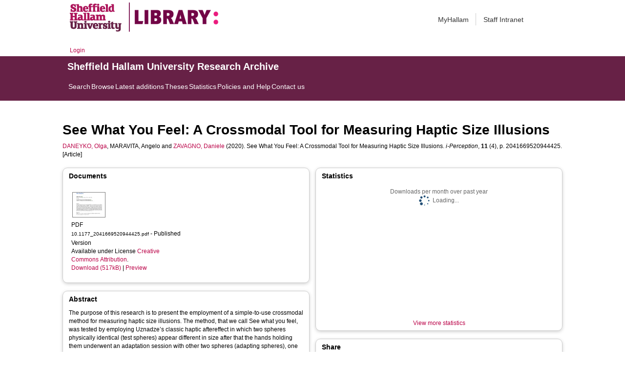

--- FILE ---
content_type: text/html; charset=utf-8
request_url: http://shura.shu.ac.uk/26930/
body_size: 55008
content:
<!DOCTYPE html>
<html xmlns="http://www.w3.org/1999/xhtml">
  <head>
    <meta http-equiv="X-UA-Compatible" content="IE=edge" /> 
    <title> See What You Feel: A Crossmodal Tool for Measuring Haptic Size Illusions  - Sheffield Hallam University Research Archive</title>
    <!-- Sheffield Hallam styles -->
    <style media="screen" type="text/css">@import url(/style/shu.css);</style>
    <link href="/images/favicon.ico" rel="icon" type="image/x-icon" />
    <link href="/images/favicon.ico" rel="shortcut icon" type="image/x-icon" />
    <link href="https://shura.shu.ac.uk/" rel="Top" />
    <link href="https://shura.shu.ac.uk/cgi/search" rel="Search" />
    <style>
      #drs2008 {
        display: none;
      }
    </style>
    <script src="//ajax.googleapis.com/ajax/libs/jquery/1.11.1/jquery.min.js">// <!-- No script --></script>
    <meta name="eprints.eprintid" content="26930" />
<meta name="eprints.rev_number" content="19" />
<meta name="eprints.eprint_status" content="archive" />
<meta name="eprints.userid" content="12280" />
<meta name="eprints.dir" content="disk0/00/02/69/30" />
<meta name="eprints.datestamp" content="2020-08-17 09:36:32" />
<meta name="eprints.lastmod" content="2025-01-08 01:46:28" />
<meta name="eprints.status_changed" content="2020-08-17 09:36:32" />
<meta name="eprints.type" content="article" />
<meta name="eprints.metadata_visibility" content="show" />
<meta name="eprints.sword_depositor" content="12280" />
<meta name="eprints.creators_name" content="Daneyko, Olga" />
<meta name="eprints.creators_name" content="Maravita, Angelo" />
<meta name="eprints.creators_name" content="Zavagno, Daniele" />
<meta name="eprints.creators_id" content="Olga.Daneyko@shu.ac.uk" />
<meta name="eprints.creators_affiliation" content="Sheffield Hallam University" />
<meta name="eprints.creators_orcid" content="0000-0002-7370-6798" />
<meta name="eprints.creators_orcid" content="0000-0002-3624-5603" />
<meta name="eprints.title" content="See What You Feel: A Crossmodal Tool for Measuring Haptic Size Illusions" />
<meta name="eprints.ispublished" content="pub" />
<meta name="eprints.keywords" content="Article, haptics/touch, visuo-haptic interactions, Uznadze haptic aftereffect, crossmodal matching" />
<meta name="eprints.note" content="** Embargo end date: 10-08-2020
** From SAGE Publishing via Jisc Publications Router
** Licence for this article starting on 10-08-2020: https://creativecommons.org/licenses/by/4.0/ **Journal IDs: eissn 2041-6695 **Article IDs: publisher-id: 10.1177_2041669520944425 **History: published_online 10-08-2020; accepted 26-06-2020; submitted 28-12-2019" />
<meta name="eprints.abstract" content="The purpose of this research is to present the employment of a simple-to-use crossmodal method for measuring haptic size illusions. The method, that we call See what you feel, was tested by employing Uznadze’s classic haptic aftereffect in which two spheres physically identical (test spheres) appear different in size after that the hands holding them underwent an adaptation session with other two spheres (adapting spheres), one bigger and the other smaller than the two test spheres. To measure the entity of the illusion, a three-dimensional visual scale was created and participants were asked to find on it the spheres that corresponded in size to the spheres they were holding in their hands out of sight. The method, tested on 160 right-handed participants, is robust and easily understood by participants." />
<meta name="eprints.date" content="2020-08-10" />
<meta name="eprints.date_type" content="published" />
<meta name="eprints.publisher" content="SAGE Publications" />
<meta name="eprints.id_number" content="10.1177/2041669520944425" />
<meta name="eprints.collections" content="research" />
<meta name="eprints.creators_browse_id" content="13053" />
<meta name="eprints.creators_browse_name" content="DANEYKO, Olga &lt;http://orcid.org/0000-0002-7370-6798&gt;, MARAVITA, Angelo and ZAVAGNO, Daniele &lt;http://orcid.org/0000-0002-3624-5603&gt;" />
<meta name="eprints.internal_creators_name" content="Daneyko, Olga" />
<meta name="eprints.internal_creators_name" content="Maravita, Angelo" />
<meta name="eprints.internal_creators_name" content="Zavagno, Daniele" />
<meta name="eprints.internal_creators_id" content="Olga.Daneyko@shu.ac.uk" />
<meta name="eprints.internal_creators_affiliation" content="Sheffield Hallam University" />
<meta name="eprints.open_access_url" content="https://journals.sagepub.com/doi/full/10.1177/2041669520944425" />
<meta name="eprints.full_text_status" content="public" />
<meta name="eprints.publication" content="i-Perception" />
<meta name="eprints.volume" content="11" />
<meta name="eprints.number" content="4" />
<meta name="eprints.pagerange" content="2041669520944425" />
<meta name="eprints.refereed" content="TRUE" />
<meta name="eprints.issn" content="2041-6695" />
<meta name="eprints.funders" content="Università degli Studi di Milano-Bicocca" />
<meta name="eprints.projects" content="ATE - Fondo di Ateneo n.13971" />
<meta name="eprints.coversheets_dirty" content="FALSE" />
<meta name="eprints.dates_date" content="2020-06-26" />
<meta name="eprints.dates_date" content="2020-08-10" />
<meta name="eprints.dates_date" content="2020-08-10" />
<meta name="eprints.dates_date_type" content="accepted" />
<meta name="eprints.dates_date_type" content="published" />
<meta name="eprints.dates_date_type" content="published_online" />
<meta name="eprints.hoa_compliant" content="511" />
<meta name="eprints.hoa_date_acc" content="2020-06-26" />
<meta name="eprints.hoa_date_pub" content="2020-08-10" />
<meta name="eprints.hoa_date_fcd" content="2020-08-17" />
<meta name="eprints.hoa_date_foa" content="2020-08-17" />
<meta name="eprints.hoa_version_fcd" content="VoR" />
<meta name="eprints.hoa_exclude" content="FALSE" />
<meta name="eprints.rioxx2_license_ref_input_license_ref" content="http://creativecommons.org/licenses/by/4.0/" />
<meta name="eprints.rioxx2_license_ref_input_start_date" content="2020-08-10" />
<meta name="eprints.rioxx2_project_input_project" content="ATE - Fondo di Ateneo n.13971" />
<meta name="eprints.rioxx2_project_input_funder_name" content="Università degli Studi di Milano-Bicocca" />
<meta name="eprints.rioxx2_project_input_funder_id" content="http://doi.org/10.13039/501100002954" />
<meta name="eprints.citation" content="  DANEYKO, Olga &lt;http://orcid.org/0000-0002-7370-6798&gt;, MARAVITA, Angelo and ZAVAGNO, Daniele &lt;http://orcid.org/0000-0002-3624-5603&gt;  (2020).  See What You Feel: A Crossmodal Tool for Measuring Haptic Size Illusions.   i-Perception, 11 (4), p. 2041669520944425.     [Article] " />
<meta name="eprints.document_url" content="https://shura.shu.ac.uk/26930/1/10.1177_2041669520944425.pdf" />
<link href="http://purl.org/DC/elements/1.0/" rel="schema.DC" />
<meta name="DC.relation" content="https://shura.shu.ac.uk/26930/" />
<meta name="DC.title" content="See What You Feel: A Crossmodal Tool for Measuring Haptic Size Illusions" />
<meta name="DC.creator" content="Daneyko, Olga" />
<meta name="DC.creator" content="Maravita, Angelo" />
<meta name="DC.creator" content="Zavagno, Daniele" />
<meta name="DC.description" content="The purpose of this research is to present the employment of a simple-to-use crossmodal method for measuring haptic size illusions. The method, that we call See what you feel, was tested by employing Uznadze’s classic haptic aftereffect in which two spheres physically identical (test spheres) appear different in size after that the hands holding them underwent an adaptation session with other two spheres (adapting spheres), one bigger and the other smaller than the two test spheres. To measure the entity of the illusion, a three-dimensional visual scale was created and participants were asked to find on it the spheres that corresponded in size to the spheres they were holding in their hands out of sight. The method, tested on 160 right-handed participants, is robust and easily understood by participants." />
<meta name="DC.publisher" content="SAGE Publications" />
<meta name="DC.date" content="2020-08-10" />
<meta name="DC.type" content="Article" />
<meta name="DC.type" content="PeerReviewed" />
<meta name="DC.format" content="application/pdf" />
<meta name="DC.language" content="en" />
<meta name="DC.rights" content="cc_by" />
<meta name="DC.identifier" content="https://shura.shu.ac.uk/26930/1/10.1177_2041669520944425.pdf" />
<meta name="DC.identifier" content="  DANEYKO, Olga &lt;http://orcid.org/0000-0002-7370-6798&gt;, MARAVITA, Angelo and ZAVAGNO, Daniele &lt;http://orcid.org/0000-0002-3624-5603&gt;  (2020).  See What You Feel: A Crossmodal Tool for Measuring Haptic Size Illusions.   i-Perception, 11 (4), p. 2041669520944425.     [Article] " />
<meta name="DC.relation" content="10.1177/2041669520944425" />
<meta name="DC.identifier" content="10.1177/2041669520944425" />
<!-- Highwire Press meta tags -->
<meta name="citation_title" content="See What You Feel: A Crossmodal Tool for Measuring Haptic Size Illusions" />
<meta name="citation_author" content="Daneyko, Olga" />
<meta name="citation_author" content="Maravita, Angelo" />
<meta name="citation_author" content="Zavagno, Daniele" />
<meta name="citation_publication_date" content="2020/08/10" />
<meta name="citation_online_date" content="2020/08/17" />
<meta name="citation_journal_title" content="i-Perception" />
<meta name="citation_issn" content="2041-6695" />
<meta name="citation_volume" content="11" />
<meta name="citation_issue" content="4" />
<meta name="citation_firstpage" content="2041669520944425" />
<meta name="citation_pdf_url" content="https://shura.shu.ac.uk/26930/1/10.1177_2041669520944425.pdf" />
<meta name="citation_date" content="2020/08/10" />
<meta name="citation_cover_date" content="2020/08/10" />
<meta name="citation_publisher" content="SAGE Publications" />
<meta name="citation_abstract" content="The purpose of this research is to present the employment of a simple-to-use crossmodal method for measuring haptic size illusions. The method, that we call See what you feel, was tested by employing Uznadze’s classic haptic aftereffect in which two spheres physically identical (test spheres) appear different in size after that the hands holding them underwent an adaptation session with other two spheres (adapting spheres), one bigger and the other smaller than the two test spheres. To measure the entity of the illusion, a three-dimensional visual scale was created and participants were asked to find on it the spheres that corresponded in size to the spheres they were holding in their hands out of sight. The method, tested on 160 right-handed participants, is robust and easily understood by participants." />
<meta name="citation_language" content="en" />
<meta name="citation_keywords" content="Article; haptics/touch; visuo-haptic interactions; Uznadze haptic aftereffect; crossmodal matching" />
<!-- PRISM meta tags -->
<link href="https://www.w3.org/submissions/2020/SUBM-prism-20200910/" rel="schema.prism" />
<meta name="prism.dateReceived" content="2020-08-17T09:36:32" />
<meta name="prism.modificationDate" content="2025-01-08T01:46:28" />
<meta name="prism.pageRange" content="2041669520944425" />
<meta name="prism.startingPage" content="2041669520944425" />
<meta name="prism.issn" content="2041-6695" />
<meta name="prism.publicationName" content="i-Perception" />
<meta name="prism.volume" content="11" />
<meta name="prism.number" content="4" />
<meta name="prism.keyword" content="Article" />
<meta name="prism.keyword" content="haptics/touch" />
<meta name="prism.keyword" content="visuo-haptic interactions" />
<meta name="prism.keyword" content="Uznadze haptic aftereffect" />
<meta name="prism.keyword" content="crossmodal matching" />
<link href="https://shura.shu.ac.uk/26930/" rel="canonical" />
<link href="https://shura.shu.ac.uk/cgi/export/eprint/26930/RIOXX2/shu-eprint-26930.xml" type="text/xml; charset=utf-8" rel="alternate" title="RIOXX2 XML" />
<link href="https://shura.shu.ac.uk/cgi/export/eprint/26930/RDFN3/shu-eprint-26930.n3" type="text/n3" rel="alternate" title="RDF+N3" />
<link href="https://shura.shu.ac.uk/cgi/export/eprint/26930/MODS/shu-eprint-26930.xml" type="text/xml; charset=utf-8" rel="alternate" title="MODS" />
<link href="https://shura.shu.ac.uk/cgi/export/eprint/26930/Atom/shu-eprint-26930.xml" type="application/atom+xml;charset=utf-8" rel="alternate" title="Atom" />
<link href="https://shura.shu.ac.uk/cgi/export/eprint/26930/JSON/shu-eprint-26930.js" type="application/json; charset=utf-8" rel="alternate" title="JSON" />
<link href="https://shura.shu.ac.uk/cgi/export/eprint/26930/RDFXML/shu-eprint-26930.rdf" type="application/rdf+xml" rel="alternate" title="RDF+XML" />
<link href="https://shura.shu.ac.uk/cgi/export/eprint/26930/EndNote/shu-eprint-26930.enw" type="text/plain; charset=utf-8" rel="alternate" title="EndNote" />
<link href="https://shura.shu.ac.uk/cgi/export/eprint/26930/XML/shu-eprint-26930.xml" type="application/vnd.eprints.data+xml; charset=utf-8" rel="alternate" title="EP3 XML" />
<link href="https://shura.shu.ac.uk/cgi/export/eprint/26930/RefWorks/shu-eprint-26930.ref" type="text/plain" rel="alternate" title="RefWorks" />
<link href="https://shura.shu.ac.uk/cgi/export/eprint/26930/Simple/shu-eprint-26930.txt" type="text/plain; charset=utf-8" rel="alternate" title="Simple Metadata" />
<link href="https://shura.shu.ac.uk/cgi/export/eprint/26930/BibTeX/shu-eprint-26930.bib" type="text/plain; charset=utf-8" rel="alternate" title="BibTeX" />
<link href="https://shura.shu.ac.uk/cgi/export/eprint/26930/HTML/shu-eprint-26930.html" type="text/html; charset=utf-8" rel="alternate" title="HTML Citation" />
<link href="https://shura.shu.ac.uk/cgi/export/eprint/26930/RDFNT/shu-eprint-26930.nt" type="text/plain" rel="alternate" title="RDF+N-Triples" />
<link href="https://shura.shu.ac.uk/cgi/export/eprint/26930/ContextObject/shu-eprint-26930.xml" type="text/xml; charset=utf-8" rel="alternate" title="OpenURL ContextObject" />
<link href="https://shura.shu.ac.uk/cgi/export/eprint/26930/RIS/shu-eprint-26930.ris" type="text/plain" rel="alternate" title="Reference Manager" />
<link href="https://shura.shu.ac.uk/cgi/export/eprint/26930/DIDL/shu-eprint-26930.xml" type="text/xml; charset=utf-8" rel="alternate" title="MPEG-21 DIDL" />
<link href="https://shura.shu.ac.uk/cgi/export/eprint/26930/Text/shu-eprint-26930.txt" type="text/plain; charset=utf-8" rel="alternate" title="ASCII Citation" />
<link href="https://shura.shu.ac.uk/cgi/export/eprint/26930/Refer/shu-eprint-26930.refer" type="text/plain" rel="alternate" title="Refer" />
<link href="https://shura.shu.ac.uk/cgi/export/eprint/26930/CSV/shu-eprint-26930.csv" type="text/csv; charset=utf-8" rel="alternate" title="Multiline CSV" />
<link href="https://shura.shu.ac.uk/cgi/export/eprint/26930/METS/shu-eprint-26930.xml" type="text/xml; charset=utf-8" rel="alternate" title="METS" />
<link href="https://shura.shu.ac.uk/cgi/export/eprint/26930/COinS/shu-eprint-26930.txt" type="text/plain; charset=utf-8" rel="alternate" title="OpenURL ContextObject in Span" />
<link href="https://shura.shu.ac.uk/cgi/export/eprint/26930/DC/shu-eprint-26930.txt" type="text/plain; charset=utf-8" rel="alternate" title="Dublin Core" />
<link href="https://shura.shu.ac.uk/" rel="Top" />
    <link href="https://shura.shu.ac.uk/sword-app/servicedocument" rel="Sword" />
    <link href="https://shura.shu.ac.uk/id/contents" rel="SwordDeposit" />
    <link type="text/html" href="https://shura.shu.ac.uk/cgi/search" rel="Search" />
    <link type="application/opensearchdescription+xml" title="Sheffield Hallam University Research Archive" href="https://shura.shu.ac.uk/cgi/opensearchdescription" rel="Search" />
    <script type="text/javascript">
// <![CDATA[
var eprints_http_root = "https://shura.shu.ac.uk";
var eprints_http_cgiroot = "https://shura.shu.ac.uk/cgi";
var eprints_oai_archive_id = "shura.shu.ac.uk";
var eprints_logged_in = false;
var eprints_logged_in_userid = 0; 
var eprints_logged_in_username = ""; 
var eprints_logged_in_usertype = ""; 
var eprints_lang_id = "en";
// ]]></script>
    <style type="text/css">.ep_logged_in { display: none }</style>
    <link type="text/css" href="/style/auto-3.4.5.css?1760102156" rel="stylesheet" />
    <script type="text/javascript" src="/javascript/auto-3.4.5.js?1763389928">
//padder
</script>
    <!--[if lte IE 6]>
        <link rel="stylesheet" type="text/css" href="/style/ie6.css" />
   <![endif]-->
    <meta content="EPrints 3.4.5" name="Generator" />
    <meta content="text/html; charset=UTF-8" http-equiv="Content-Type" />
    <meta content="en" http-equiv="Content-Language" />
    
<!-- google charts -->
<script type="text/javascript" src="https://www.google.com/jsapi">// <!-- No script --></script>
<script type="text/javascript">
        google.load("visualization", "1", {packages:["corechart", "geochart"]});
</script>

  </head>
  <body class="s-lg-guide-body">
    
   <!-- <div id="container">-->
	<div class="navbar navbar-default navbar-static-top" role="navigation">

      <div class="container">
        <div class="navbar-header">
          <button type="button" class="navbar-toggle" data-toggle="collapse" data-target=".navbar-collapse">
            <span class="sr-only">Toggle navigation</span>
            <span class="icon-bar"></span>
            <span class="icon-bar"></span>
            <span class="icon-bar"></span>
          </button>
          <span class="navbar-brand"><a href="/"><img src="/images/Library_Online_213x60px-01.png" class="img-responsive" alt="Sheffield Hallam University logo" /></a></span>
          <span class="navbar-brand"><a href="https://libguides.shu.ac.uk/pages/library"><img src="/images/Library_logo_at_60_.png" class="img-responsive" alt="Hallam Library logo" /></a></span>
        </div>
        <div class="navbar-collapse collapse">
          <ul class="nav navbar-nav navbar-right">
          <li><a href="https://www.shu.ac.uk/myhallam"> MyHallam</a></li>
          <li><a href="https://sheffieldhallam.sharepoint.com/sites/staffhome"> Staff Intranet</a></li>        
          </ul>
        </div> 
      </div>
</div>

<div id="toolbar" class="container"><ul id="ep_tm_menu_tools" class="ep_tm_key_tools"><li class="ep_tm_key_tools_item"><a class="ep_tm_key_tools_item_link" href="/cgi/users/home">Login</a></li></ul></div>

 <div class="container"></div>
<div class="banner">
<div id="s-lg-tabs-container" class="container s-lib-side-borders">
     <div id="guide-title" class="title">
       <a href="/"><h3>Sheffield Hallam University Research Archive</h3></a>
     </div>    
     <div id="s-lg-guide-tabs" class="tabs" role="navigation" aria-label="Guide Pages">
        <ul class="nav-tabs">
            <li class="active dropdown clearfix">
                <a title="" class="s-lg-tab-top-link active pull-left" href="https://shura.shu.ac.uk/cgi/search/advanced">
                    <span>Search</span>
                </a>
	    </li>
	    <li class="active dropdown clearfix">
                <a title="" class="s-lg-tab-top-link active pull-left" href="https://shura.shu.ac.uk/browse.html">
                    <span>Browse</span>
                </a>
	    </li>
	    <li class="active dropdown clearfix">
                <a title="" class="s-lg-tab-top-link active pull-left" href="https://shura.shu.ac.uk/cgi/latest_tool">
                    <span>Latest additions</span>
                </a>
            </li>
	    <li class="active dropdown clearfix">
		    <a title="" class="s-lg-tab-top-link active pull-left" href="https://shura.shu.ac.uk/view/types/thesis/">
                    <span>Theses</span>
                </a>
            </li>
            <li class="active dropdown clearfix">
                <a title="" class="s-lg-tab-top-link active pull-left" href="https://shura.shu.ac.uk/cgi/stats/report">
                    <span>Statistics</span>
                </a>
            </li>
	    <li class="active dropdown clearfix">
		    <a title="" class="s-lg-tab-top-link active pull-left" href="https://shura.shu.ac.uk/page/information">
                    <span>Policies and Help</span>
                </a>
       	    </li>
	    <li class="active dropdown clearfix">
		    <a title="" class="s-lg-tab-top-link active pull-left" href="https://shura.shu.ac.uk/page/contact">
                    <span>Contact us</span>
                </a>
       	    </li>
        </ul>
    </div>
</div>
</div>

<!--      <div id="sidebar" class="ep_noprint">
        <ul>
          <li><a href="{$config{https_url}}/" title="">SHURA home</a></li>
          <li><a href="{$config{https_url}}/browse.html" title="">Browse</a></li>
          <li><a href="{$config{https_cgiurl}}/search/advanced" title="">Search</a></li>
          <li><a href="{$config{https_cgiurl}}/latest_tool" title="">Recent items</a></li>
<li><a href="{$config{https_cgiurl}}/search/archive/advanced?screen=Search&amp;dataset=archive&amp;_action_search=Search&amp;documents_merge=ALL&amp;documents=&amp;title_merge=ALL&amp;title=&amp;creators_name_merge=ALL&amp;creators_name=&amp;abstract_merge=ALL&amp;abstract=&amp;date=&amp;keywords_merge=ALL&amp;keywords=&amp;divisions_merge=ANY&amp;departments_merge=ANY&amp;type=thesis&amp;editors_name_merge=ALL&amp;editors_name=&amp;refereed=EITHER&amp;publication_merge=ALL&amp;publication=&amp;datestamp=&amp;satisfyall=ALL&amp;order=-date%2Fcreators_name%2Ftitle" title="">Theses</a></li>
          <li><a href="{$config{https_cgiurl}}/stats/report" title="">Statistics</a></li>
          <li><a href="{$config{https_url}}/resmetrics.html" title="">Research metrics</a></li>
          <li><a href="{$config{https_url}}/add.html" title="">Add your research</a></li>
          <li><a href="{$config{https_url}}/information.html" title="">About SHURA</a></li>
          <li><a href="https://shurda.shu.ac.uk/" target="_new" title="">Research Data Archive</a></li>
          <li><a href="https://www.shu.ac.uk/research/" title="" target="_blank">Research at SHU</a></li>
	  <li><a href="https://blogs.shu.ac.uk/libraryresearchsupport/?doing_wp_cron=1517233543.7457499504089355468750" title="" target="_blank">Library Research Support</a></li>
          <li><a href="{$config{https_url}}/contact.html" title="">Contact us</a></li>
        </ul>
      </div> -->

      <div id="main">
        <!--<epc:pin ref="toolbar"/>-->
        <h1>

See What You Feel: A Crossmodal Tool for Measuring Haptic Size Illusions

</h1>
        <div class="ep_summary_content"><div class="ep_summary_content_top"><div class="ep_summary_box ep_plugin_summary_box_tools" id="ep_summary_box_1"><div class="ep_summary_box_title"><div class="ep_no_js">Tools</div><div class="ep_only_js" id="ep_summary_box_1_colbar" style="display: none"><a class="ep_box_collapse_link" href="#" onclick="EPJS_blur(event); EPJS_toggleSlideScroll('ep_summary_box_1_content',true,'ep_summary_box_1');EPJS_toggle('ep_summary_box_1_colbar',true);EPJS_toggle('ep_summary_box_1_bar',false);return false"><img src="/style/images/minus.png" border="0" alt="-" /> Tools</a></div><div class="ep_only_js" id="ep_summary_box_1_bar"><a class="ep_box_collapse_link" href="#" onclick="EPJS_blur(event); EPJS_toggleSlideScroll('ep_summary_box_1_content',false,'ep_summary_box_1');EPJS_toggle('ep_summary_box_1_colbar',false);EPJS_toggle('ep_summary_box_1_bar',true);return false"><img src="/style/images/plus.png" border="0" alt="+" /> Tools</a></div></div><div class="ep_summary_box_body" id="ep_summary_box_1_content" style="display: none"><div id="ep_summary_box_1_content_inner"><div class="ep_block" style="margin-bottom: 1em"><form accept-charset="utf-8" action="https://shura.shu.ac.uk/cgi/export_redirect" method="get">
  <input value="26930" name="eprintid" type="hidden" id="eprintid" />
  <select name="format" aria-labelledby="box_tools_export_button">
    <option value="RIOXX2">RIOXX2 XML</option>
    <option value="RDFN3">RDF+N3</option>
    <option value="MODS">MODS</option>
    <option value="Atom">Atom</option>
    <option value="JSON">JSON</option>
    <option value="RDFXML">RDF+XML</option>
    <option value="EndNote">EndNote</option>
    <option value="XML">EP3 XML</option>
    <option value="RefWorks">RefWorks</option>
    <option value="Simple">Simple Metadata</option>
    <option value="BibTeX">BibTeX</option>
    <option value="HTML">HTML Citation</option>
    <option value="RDFNT">RDF+N-Triples</option>
    <option value="ContextObject">OpenURL ContextObject</option>
    <option value="RIS">Reference Manager</option>
    <option value="DIDL">MPEG-21 DIDL</option>
    <option value="Text">ASCII Citation</option>
    <option value="Refer">Refer</option>
    <option value="CSV">Multiline CSV</option>
    <option value="METS">METS</option>
    <option value="COinS">OpenURL ContextObject in Span</option>
    <option value="DC">Dublin Core</option>
  </select>
  <input class="ep_form_action_button" value="Export" type="submit" id="box_tools_export_button" />
</form></div><div class="addtoany_share_buttons"><a href="https://www.addtoany.com/share?linkurl=https://shura.shu.ac.uk/id/eprint/26930&amp;title=See What You Feel: A Crossmodal Tool for Measuring Haptic Size Illusions" target="_blank"><img class="ep_form_action_button" src="/images/shareicon/a2a.svg" alt="Add to Any" /></a><a href="https://www.addtoany.com/add_to/twitter?linkurl=https://shura.shu.ac.uk/id/eprint/26930&amp;linkname=See What You Feel: A Crossmodal Tool for Measuring Haptic Size Illusions" target="_blank"><img class="ep_form_action_button" src="/images/shareicon/twitter.svg" alt="Add to Twitter" /></a><a href="https://www.addtoany.com/add_to/facebook?linkurl=https://shura.shu.ac.uk/id/eprint/26930&amp;linkname=See What You Feel: A Crossmodal Tool for Measuring Haptic Size Illusions" target="_blank"><img class="ep_form_action_button" src="/images/shareicon/facebook.svg" alt="Add to Facebook" /></a><a href="https://www.addtoany.com/add_to/linkedin?linkurl=https://shura.shu.ac.uk/id/eprint/26930&amp;linkname=See What You Feel: A Crossmodal Tool for Measuring Haptic Size Illusions" target="_blank"><img class="ep_form_action_button" src="/images/shareicon/linkedin.svg" alt="Add to Linkedin" /></a><a href="https://www.addtoany.com/add_to/pinterest?linkurl=https://shura.shu.ac.uk/id/eprint/26930&amp;linkname=See What You Feel: A Crossmodal Tool for Measuring Haptic Size Illusions" target="_blank"><img class="ep_form_action_button" src="/images/shareicon/pinterest.svg" alt="Add to Pinterest" /></a><a href="https://www.addtoany.com/add_to/email?linkurl=https://shura.shu.ac.uk/id/eprint/26930&amp;linkname=See What You Feel: A Crossmodal Tool for Measuring Haptic Size Illusions" target="_blank"><img class="ep_form_action_button" src="/images/shareicon/email.svg" alt="Add to Email" /></a></div></div></div></div></div><div class="ep_summary_content_left"></div><div class="ep_summary_content_right"></div><div class="ep_summary_content_main">

  <p style="margin-bottom: 1em">
    


    <a href="http://orcid.org/0000-0002-7370-6798" target="_blank"><span class="person_name">DANEYKO, Olga</span></a>, <span class="person_name">MARAVITA, Angelo</span> and <a href="http://orcid.org/0000-0002-3624-5603" target="_blank"><span class="person_name">ZAVAGNO, Daniele</span></a>
  

(2020).


    See What You Feel: A Crossmodal Tool for Measuring Haptic Size Illusions.
  


    <em>i-Perception</em>, <strong>11</strong> (4), p. 2041669520944425.
  


  


[Article]


  </p>
  
<div class="ep_panel_container ep_panel_container_eprint ep_panel_set_eprint_26930" id="ep_panel_set_eprint_26930"><ul aria-label="Tabbed Panels" class="ep_panel_buttons" id="ep_panel_set_eprint_26930_buttons" role="tablist"><li onfocusin="ep_open_panel(event, 'ep_panel_set_eprint_26930', 'docs')" class="ep_panel_links ep_panel_set_eprint_26930_links" id="ep_panel_set_eprint_26930_links_docs" tabindex="-100" role="tab" aria-controls="docs">Documents</li><li onfocusin="ep_open_panel(event, 'ep_panel_set_eprint_26930', 'abstract')" class="ep_panel_links ep_panel_set_eprint_26930_links" id="ep_panel_set_eprint_26930_links_abstract" tabindex="-101" role="tab" aria-controls="abstract">Abstract</li><li onfocusin="ep_open_panel(event, 'ep_panel_set_eprint_26930', 'metadata_headings')" class="ep_panel_links ep_panel_set_eprint_26930_links" id="ep_panel_set_eprint_26930_links_metadata_headings" tabindex="-102" role="tab" aria-controls="metadata_headings">More Information</li><li onfocusin="ep_open_panel(event, 'ep_panel_set_eprint_26930', 'stats')" class="ep_panel_links ep_panel_set_eprint_26930_links" id="ep_panel_set_eprint_26930_links_stats" tabindex="-103" role="tab" aria-controls="stats">Statistics</li><li onfocusin="ep_open_panel(event, 'ep_panel_set_eprint_26930', 'metric')" class="ep_panel_links ep_panel_set_eprint_26930_links" id="ep_panel_set_eprint_26930_links_metric" tabindex="-104" role="tab" aria-controls="metric">Metrics</li><li onfocusin="ep_open_panel(event, 'ep_panel_set_eprint_26930', 'export_raw')" class="ep_panel_links ep_panel_set_eprint_26930_links" id="ep_panel_set_eprint_26930_links_export_raw" tabindex="-105" role="tab" aria-controls="export_raw">Share</li><li class="ep_panel_links ep_panel_nav ep_panel_last ep_panel_set_eprint_26930_last" id="ep_panel_set_eprint_26930_prev" onclick="ep_open_panel_number(event, 'ep_panel_set_eprint_26930', 6)">&gt;&gt;</li><li class="ep_panel_links ep_panel_nav ep_panel_next ep_panel_set_eprint_26930_next" id="ep_panel_set_eprint_26930_next" onclick="ep_open_next_panel(event, 'ep_panel_set_eprint_26930', 0)">&gt;</li><li class="ep_panel_links ep_panel_nav ep_panel_prev ep_panel_set_eprint_26930_prev" id="ep_panel_set_eprint_26930_prev" onclick="ep_open_prev_panel(event, 'ep_panel_set_eprint_26930', 0)">&lt;</li><li class="ep_panel_links ep_panel_nav ep_panel_first ep_panel_set_eprint_26930_first" id="ep_panel_set_eprint_26930_prev" onclick="ep_open_panel_number(event, 'ep_panel_set_eprint_26930', 1)">&lt;&lt;</li></ul><div class="ep_panel_controls" id="ep_panel_set_eprint_26930_controls"><a class="ep_panel_controls_open" id="ep_panel_set_eprint_26930_controls_open" onclick="ep_open_panel_all('ep_panel_set_eprint_26930');">[+]</a><a class="ep_panel_controls_close" id="ep_panel_set_eprint_26930_controls_close" onclick="ep_close_panel_all('ep_panel_set_eprint_26930');">[-]</a></div><div class="ep_panels" id="ep_panel_set_eprint_26930_panels" number_of_panels="6"><div class="ep_panel_wrapper" id="docs" role="tabpanel" ep_tile_order="0" aria-labelledby="ep_panel_set_eprint_26930_links_docs" ep_panel_order="0">

<div class="ep_panel_content" id="ep_panel_ep_panel_set_eprint_26930__docs">
  <div class="ep_panel_title ep_panel_simple_title" id="ep_panel_set_eprint_26930__docs_title">Documents</div>
  <div class="ep_panel_body" id="ep_panel_set_eprint_26930__docs_content">
    <div id="ep_panel_set_eprint_26930__docs_content_inner">         
      <div class="ep_panel_container ep_panel_container_document ep_panel_set_docs_26930" id="ep_panel_set_docs_26930"><ul aria-label="Tabbed Panels" class="ep_panel_buttons" id="ep_panel_set_docs_26930_buttons" role="tablist"><li onfocusin="ep_open_panel(event, 'ep_panel_set_docs_26930', 'panel_1')" class="ep_panel_links ep_panel_set_docs_26930_links" id="ep_panel_set_docs_26930_links_panel_1" tabindex="-100" role="tab" aria-controls="panel_1">26930:554654</li></ul><div class="ep_panel_controls" id="ep_panel_set_docs_26930_controls"><a class="ep_panel_controls_open" id="ep_panel_set_docs_26930_controls_open" onclick="ep_open_panel_all('ep_panel_set_docs_26930');">[+]</a><a class="ep_panel_controls_close" id="ep_panel_set_docs_26930_controls_close" onclick="ep_close_panel_all('ep_panel_set_docs_26930');">[-]</a></div><div class="ep_panels" id="ep_panel_set_docs_26930_panels" number_of_panels="1"><div class="ep_panel_wrapper" id="panel_1" role="tabpanel" ep_tile_order="0" aria-labelledby="ep_panel_set_docs_26930_links_panel_1" ep_panel_order="0">

<div class="ep_panel_content" id="ep_panel_ep_panel_set_docs_26930__panel_1">
  <div class="ep_panel_title ep_panel_simple_title" id="ep_panel_set_docs_26930__panel_1_title">26930:554654</div>
  <div class="ep_panel_body" id="ep_panel_set_docs_26930__panel_1_content">
    <div id="ep_panel_set_docs_26930__panel_1_content_inner">         
      

            <div class="summary_page_doc_icon"><a class="ep_document_link" href="https://shura.shu.ac.uk/26930/1/10.1177_2041669520944425.pdf" onfocus="EPJS_ShowPreview( event, 'doc_preview_554654', 'right' );" onblur="EPJS_HidePreview( event, 'doc_preview_554654', 'right' );" onmouseover="EPJS_ShowPreview( event, 'doc_preview_554654', 'right' );" onmouseout="EPJS_HidePreview( event, 'doc_preview_554654', 'right' );"><img class="ep_doc_icon" src="https://shura.shu.ac.uk/26930/1.hassmallThumbnailVersion/10.1177_2041669520944425.pdf" border="0" alt="[thumbnail of 10.1177_2041669520944425.pdf]" /></a><div class="ep_preview" id="doc_preview_554654"><div><div><span><img class="ep_preview_image" src="https://shura.shu.ac.uk/26930/1.haspreviewThumbnailVersion/10.1177_2041669520944425.pdf" border="0" alt="" id="doc_preview_554654_img" /><div class="ep_preview_title">Preview</div></span></div></div></div></div>
            <div class="summary_page_doc_info">

              <div class="ep_document_citation_wrapper">

<!-- document citation -->


<span class="ep_document_citation">
<span class="document_format">PDF</span>
<br /><span class="document_filename">10.1177_2041669520944425.pdf</span>
 - Published Version


  <br />Available under License <a href="https://creativecommons.org/licenses/by/4.0/">Creative Commons Attribution</a>.

</span>

</div><br />

              <a href="https://shura.shu.ac.uk/26930/1/10.1177_2041669520944425.pdf" class="ep_document_link">Download (517kB)</a>
              
			  
			  | <a href="https://shura.shu.ac.uk/26930/1.haslightboxThumbnailVersion/10.1177_2041669520944425.pdf" rel="lightbox[docs] nofollow">Preview</a>
			  
			  

<!-- not in use
              <epc:if test="!$item.is_public() and $item.contact_email().is_set()">
                | <a href="{$config{http_cgiurl}}/request_doc?docid={$item{docid}"><epc:phrase ref="request:button" /></a>
              </epc:if>
              <ul>
              <epc:foreach expr="$item.related_objects('http://eprints.org/relation/hasVersion')" iterator="rel">
                <epc:if test="$rel{relation_type}!='http://eprints.org/relation/isVolatileVersionOf'">
                  <li><epc:print expr="$rel.citation_link('default')" /></li>
                </epc:if>
              </epc:foreach>
              </ul>
-->
            </div>

    </div>
  </div>
</div>
</div></div><script type="text/javascript">
// <![CDATA[
ep_panel_init('panel_1', 'as_tiles', 'ep_panel_set_docs_26930');
// ]]></script></div>
    </div>
  </div>
</div>
</div><div class="ep_panel_wrapper" id="abstract" role="tabpanel" ep_tile_order="1" aria-labelledby="ep_panel_set_eprint_26930_links_abstract" ep_panel_order="1">

<div class="ep_panel_content" id="ep_panel_ep_panel_set_eprint_26930__abstract">
<div class="ep_panel_title ep_panel_simple_title" id="ep_panel_set_eprint_26930__abstract_title">Abstract</div>
  <div class="ep_panel_body" id="ep_panel_set_eprint_26930__abstract_content">
    <div id="ep_panel_set_eprint_26930__abstract_content_inner">         
      
        
          <div class="ep_panel_table_cell">The purpose of this research is to present the employment of a simple-to-use crossmodal method for measuring haptic size illusions. The method, that we call See what you feel, was tested by employing Uznadze’s classic haptic aftereffect in which two spheres physically identical (test spheres) appear different in size after that the hands holding them underwent an adaptation session with other two spheres (adapting spheres), one bigger and the other smaller than the two test spheres. To measure the entity of the illusion, a three-dimensional visual scale was created and participants were asked to find on it the spheres that corresponded in size to the spheres they were holding in their hands out of sight. The method, tested on 160 right-handed participants, is robust and easily understood by participants.</div>
        
      
    </div>
  </div>
</div>
</div><div class="ep_panel_wrapper" id="metadata_headings" role="tabpanel" ep_tile_order="2" aria-labelledby="ep_panel_set_eprint_26930_links_metadata_headings" ep_panel_order="2">

<div class="ep_panel_content" id="ep_panel_ep_panel_set_eprint_26930__metadata_headings">
<div class="ep_panel_title" id="ep_panel_set_eprint_26930__metadata_headings_title">More Information</div>
  <div class="ep_panel_body" id="ep_panel_set_eprint_26930__metadata_headings_content">
    <div id="ep_panel_set_eprint_26930__metadata_headings_content_inner">         
      <div class="ep_panel_table">
<div class="ep_panel_eprint_dynamic_data">
        
</div>
<div class="ep_panel_eprint_data">
        
</div>
<div class="ep_panel_eprint_dynamic_data">
        
</div>
<div class="ep_panel_eprint_metadata">
	
          
        
          
            <div class="ep_panel_table_row ep_panel_table_row_open_access_url">
              
              <div class="ep_panel_table_header">Open Access URL:</div>
              <div class="ep_panel_table_cell"><a href="https://journals.sagepub.com/doi/full/10.1177/2041669520944425">https://journals.sagepub.com/doi/full/10.1177/2041...</a></div>
              
            </div>
          
        
          
        
          
        
          
        
          
        
          
        
          
        
          
            <div class="ep_panel_table_row ep_panel_table_row_note">
              
              <div class="ep_panel_table_header">Additional Information:</div>
              <div class="ep_panel_table_cell">** Embargo end date: 10-08-2020
** From SAGE Publishing via Jisc Publications Router
** Licence for this article starting on 10-08-2020: https://creativecommons.org/licenses/by/4.0/ **Journal IDs: eissn 2041-6695 **Article IDs: publisher-id: 10.1177_2041669520944425 **History: published_online 10-08-2020; accepted 26-06-2020; submitted 28-12-2019</div>
              
            </div>
          
        
          
            <div class="ep_panel_table_row ep_panel_table_row_keywords">
              
              <div class="ep_panel_table_header">Uncontrolled Keywords:</div>
              <div class="ep_panel_table_cell">Article, haptics/touch, visuo-haptic interactions, Uznadze haptic aftereffect, crossmodal matching</div>
              
            </div>
          
        
          
        
          
        
          
        
          
            <div class="ep_panel_table_row ep_panel_table_row_pagerange">
              
              <div class="ep_panel_table_header">Page Range:</div>
              <div class="ep_panel_table_cell">p. 2041669520944425</div>
              
            </div>
          
        
          
        
          
        
          
        
</div>

<!--<div class="ep_panel_{$dataset}_metadata">
        <epc:foreach expr="$data{more_info}" iterator="fieldname">
          <epc:if test="is_set($item.property($fieldname))">
            <div class="ep_panel_table_row ep_panel_table_row_{$fieldname}">
            <epc:if test="{$dataset}_fieldname_{$fieldname} = 'event_location'"> 
		<epc:if test="$item.property($fieldname) = 'artefact' or $item.property($fieldname) = 'exhibition' or $item.property($fieldname) = 'performance' or $item.property($fieldname) = 'image' or $item.property($fieldname) = 'audio' or $item.property($fieldname) = 'video'" >
                     <div class="ep_panel_table_header"><epc:phrase ref="{$dataset}_fieldname_{$fieldname}" />:</div>
                     <div class="ep_panel_table_cell"><epc:print expr="$item.property($fieldname)" /></div>
                </epc:if>
	    </epc:if>
            <epc:if  test="{$dataset}_fieldname_{$fieldname} != 'event_location'">
                <div class="ep_panel_table_header"><epc:phrase ref="{$dataset}_fieldname_{$fieldname}" />:</div>
                <div class="ep_panel_table_cell"><epc:print expr="$item.property($fieldname)" /></div>
            </epc:if>
            </div>
          </epc:if>
        </epc:foreach>
</div>-->

<div class="ep_panel_eprint_metadata">
        
        <p class="ep_panel_metadata_heading"><b>Identifiers</b></p>
        
          
          
            <div class="ep_panel_table_row ep_panel_table_row_id_number">
<!--              <epc:if test="$fieldname != 'creators_orcid'"> -->
              <div class="ep_panel_table_header">Identification Number:</div>
              <div class="ep_panel_table_cell"><a href="https://doi.org/10.1177/2041669520944425" target="_blank">10.1177/2041669520944425</a></div>
            <!--  </epc:if> -->
            </div>
          
          
        
 
  
            
                  
                    
                      <div class="orcid_cell">
                        ORCID for Olga Daneyko:
                        <a href="https://orcid.org/0000-0002-7370-6798"><img alt="ORCID iD" src="/images/orcid_16x16.png" style="vertical-align: middle; width:16px; height:16px; margin-right:4px" /></a>
                        <a href="https://orcid.org/0000-0002-7370-6798">orcid.org/0000-0002-7370-6798</a>
                      </div>
                    
                  
            
                  
                    
                  
            
                  
                    
                      <div class="orcid_cell">
                        ORCID for Daniele Zavagno:
                        <a href="https://orcid.org/0000-0002-3624-5603"><img alt="ORCID iD" src="/images/orcid_16x16.png" style="vertical-align: middle; width:16px; height:16px; margin-right:4px" /></a>
                        <a href="https://orcid.org/0000-0002-3624-5603">orcid.org/0000-0002-3624-5603</a>
                      </div>
                    
                  
            
          



</div>

<!--<div class="ep_panel_{$dataset}_metadata">
	<p class="ep_panel_metadata_heading"><b>Library</b></p>
	<epc:foreach expr="$data{library}" iterator="fieldname">
          <epc:if test="is_set($item.property($fieldname))">
            <div class="ep_panel_table_row ep_panel_table_row_{$fieldname}">
              <div class="ep_panel_table_header"><epc:phrase ref="{$dataset}_fieldname_{$fieldname}" />:</div>
              <div class="ep_panel_table_cell"><epc:print expr="$item.property($fieldname)" /></div>
            </div>
          </epc:if>
        </epc:foreach>
</div>-->


<div class="ep_panel_eprint_metadata">
        <p class="ep_panel_metadata_heading"><b>Library</b></p>
        
          
            <div class="ep_panel_table_row ep_panel_table_row_type">
              <div class="ep_panel_table_header">Item Type:</div>
                
                
              
              
   	        <div class="ep_panel_table_cell">Article</div>
	        
            </div>
          
        
          
            <div class="ep_panel_table_row ep_panel_table_row_sword_depositor">
              <div class="ep_panel_table_header">SWORD Depositor:</div>
                
                
              
              
   	        <div class="ep_panel_table_cell">

<a href="https://shura.shu.ac.uk/cgi/users/home?screen=User::View&amp;userid=12280"><span class="ep_name_citation"><span class="person_name">Colin Knott</span></span></a>

</div>
	        
            </div>
          
        
          
            <div class="ep_panel_table_row ep_panel_table_row_userid">
              <div class="ep_panel_table_header">Depositing User:</div>
                
                
              
              
   	        <div class="ep_panel_table_cell">

<a href="https://shura.shu.ac.uk/cgi/users/home?screen=User::View&amp;userid=12280"><span class="ep_name_citation"><span class="person_name">Colin Knott</span></span></a>

</div>
	        
            </div>
          
        
          
            <div class="ep_panel_table_row ep_panel_table_row_datestamp">
              <div class="ep_panel_table_header">Date record made live:</div>
                
                
              
              
   	        <div class="ep_panel_table_cell">17 Aug 2020 09:36</div>
	        
            </div>
          
        
          
            <div class="ep_panel_table_row ep_panel_table_row_lastmod">
              <div class="ep_panel_table_header">Last Modified:</div>
                
                
              
              
   	        <div class="ep_panel_table_cell">08 Jan 2025 01:46</div>
	        
            </div>
          
        
          
            <div class="ep_panel_table_row ep_panel_table_row_hoa_date_fcd">
              <div class="ep_panel_table_header">Date of first compliant deposit:</div>
                
                
              
              
   	        <div class="ep_panel_table_cell">17 August 2020</div>
	        
            </div>
          
        
          
            <div class="ep_panel_table_row ep_panel_table_row_hoa_date_foa">
              <div class="ep_panel_table_header">Date of first compliant Open Access:</div>
                
                
              
              
   	        <div class="ep_panel_table_cell">17 August 2020</div>
	        
            </div>
          
        
          
            <div class="ep_panel_table_row ep_panel_table_row_hoa_version_fcd">
              <div class="ep_panel_table_header">Version of first compliant deposit:</div>
                
                
              
              
   	        <div class="ep_panel_table_cell">Version of Record</div>
	        
            </div>
          
        
</div>

<div class="ep_panel_eprint_dynamic_data">
        
          <div class="ep_panel_table_row ep_panel_table_row_URI">
            <div class="ep_panel_table_header">URI:</div>
            <div class="ep_panel_table_cell"><a href="https://shura.shu.ac.uk/id/eprint/26930">https://shura.shu.ac.uk/id/eprint/26930</a></div>
          </div>
        
</div>
      </div>
    </div>
  </div>
</div>
</div><div class="ep_panel_wrapper" id="stats" role="tabpanel" ep_tile_order="3" aria-labelledby="ep_panel_set_eprint_26930_links_stats" ep_panel_order="3" ep_panel_onchange="irstats2_redraw">

<div class="ep_panel_content" id="ep_panel_ep_panel_set_eprint_26930__stats">
  <div class="ep_panel_title ep_panel_simple_title" id="ep_panel_set_eprint_26930__stats_title">Statistics</div>
  <div class="ep_panel_body" id="ep_panel_set_eprint_26930__stats_content">
    <div id="ep_panel_set_eprint_26930__stats_content_inner">         
      <div onresize="console.log('resize')">
<h3 class="irstats2_summary_page_header">Downloads</h3>
<div class="irstats2_summary_page_container">
<p>Downloads per month over past year</p>
<div id="irstats2_summary_page_downloads" class="irstats2_graph"></div>
<p style="text-align:center"><a href="#" id="irstats2_summary_page:link">View more statistics</a></p>
</div>
<script type="text/javascript">
document.observe("dom:loaded",function(){

                var irstats2_summary_page_eprintid = '26930';

                $( 'irstats2_summary_page:link' ).setAttribute( 'href', '/cgi/stats/report/eprint/' + irstats2_summary_page_eprintid );

                new EPJS_Stats_GoogleGraph ( { 'context': {
                        'range':'1y',
                        'set_name': 'eprint',
                        'set_value': irstats2_summary_page_eprintid,
                        'datatype':'downloads' },
                        'options': {
                        'container_id': 'irstats2_summary_page_downloads', 'date_resolution':'month','graph_type':'column'
                        } } );
                });

</script>
</div>
    </div>
  </div>
</div>
</div><div class="ep_panel_wrapper" id="metric" role="tabpanel" ep_tile_order="4" aria-labelledby="ep_panel_set_eprint_26930_links_metric" ep_panel_order="4">

<div class="ep_panel_content" id="ep_panel_ep_panel_set_eprint_26930__metric">
  <div class="ep_panel_title ep_panel_simple_title" id="ep_panel_set_eprint_26930__metric_title">Metrics</div>
  <div class="ep_panel_body" id="ep_panel_set_eprint_26930__metric_content">
    <div id="ep_panel_set_eprint_26930__metric_content_inner">         
      <div><div class="altmetric" id="altmetricContainer"><h4 class="altmetric_title d-none">Altmetric Badge</h4><div class="ep_block altmetric-div" style="margin-bottom: 1em"><script src="https://d1bxh8uas1mnw7.cloudfront.net/assets/embed.js">// <!-- No script --></script><div data-doi="10.1177/2041669520944425" class="altmetric-embed" data-badge-details="right" data-badge-type="medium-donut"></div></div></div><div class="dimensions" id="dimensionsContainer"><h4 class="dimensions_title d-none">Dimensions Badge</h4><div data-doi="10.1177/2041669520944425" class="__dimensions_badge_embed__" data-legend="always" data-hide-zero-citations="true"><script src="https://badge.dimensions.ai/badge.js" charset="utf-8" async="true">// <!-- No script --></script></div></div></div>
    </div>
  </div>
</div>
</div><div class="ep_panel_wrapper" id="export_raw" role="tabpanel" ep_tile_order="5" aria-labelledby="ep_panel_set_eprint_26930_links_export_raw" ep_panel_order="5">

<div class="ep_panel_content" id="ep_panel_ep_panel_set_eprint_26930__export_raw">
  <div class="ep_panel_title ep_panel_simple_title" id="ep_panel_set_eprint_26930__export_raw_title">Share</div>
  <div class="ep_panel_body" id="ep_panel_set_eprint_26930__export_raw_content">
    <div id="ep_panel_set_eprint_26930__export_raw_content_inner">         
      <div class="ep_block" style="margin-bottom: 1em"><form accept-charset="utf-8" action="https://shura.shu.ac.uk/cgi/export_redirect" method="get">
  <input value="26930" name="eprintid" type="hidden" id="eprintid" />
  <select name="format" aria-labelledby="box_tools_export_button">
    <option value="XML">EP3 XML</option>
    <option value="Text">ASCII Citation</option>
    <option value="Simple">Simple Metadata</option>
    <option value="Refer">Refer</option>
    <option value="RefWorks">RefWorks</option>
    <option value="RIS">Reference Manager</option>
    <option value="RIOXX2">RIOXX2 XML</option>
    <option value="RDFXML">RDF+XML</option>
    <option value="RDFNT">RDF+N-Triples</option>
    <option value="RDFN3">RDF+N3</option>
    <option value="MODS">MODS</option>
    <option value="METS">METS</option>
    <option value="JSON">JSON</option>
    <option value="HTML">HTML Citation</option>
    <option value="EndNote">EndNote</option>
    <option value="DIDL">MPEG-21 DIDL</option>
    <option value="DC">Dublin Core</option>
    <option value="ContextObject">OpenURL ContextObject</option>
    <option value="CSV">Multiline CSV</option>
    <option value="COinS">OpenURL ContextObject in Span</option>
    <option value="BibTeX">BibTeX</option>
    <option value="Atom">Atom</option>
  </select>
  <input class="ep_form_action_button" value="Export" type="submit" id="box_tools_export_button" />
</form></div><div class="addtoany_share_buttons"><a href="https://www.addtoany.com/share?linkurl=https://shura.shu.ac.uk/id/eprint/26930&amp;title=See What You Feel: A Crossmodal Tool for Measuring Haptic Size Illusions" target="_blank"><img class="ep_form_action_button" src="/images/shareicon/a2a.svg" alt="Add to Any" /></a><a href="https://www.addtoany.com/add_to/twitter?linkurl=https://shura.shu.ac.uk/id/eprint/26930&amp;linkname=See What You Feel: A Crossmodal Tool for Measuring Haptic Size Illusions" target="_blank"><img class="ep_form_action_button" src="/images/shareicon/twitter.svg" alt="Add to Twitter" /></a><a href="https://www.addtoany.com/add_to/facebook?linkurl=https://shura.shu.ac.uk/id/eprint/26930&amp;linkname=See What You Feel: A Crossmodal Tool for Measuring Haptic Size Illusions" target="_blank"><img class="ep_form_action_button" src="/images/shareicon/facebook.svg" alt="Add to Facebook" /></a><a href="https://www.addtoany.com/add_to/linkedin?linkurl=https://shura.shu.ac.uk/id/eprint/26930&amp;linkname=See What You Feel: A Crossmodal Tool for Measuring Haptic Size Illusions" target="_blank"><img class="ep_form_action_button" src="/images/shareicon/linkedin.svg" alt="Add to Linkedin" /></a><a href="https://www.addtoany.com/add_to/pinterest?linkurl=https://shura.shu.ac.uk/id/eprint/26930&amp;linkname=See What You Feel: A Crossmodal Tool for Measuring Haptic Size Illusions" target="_blank"><img class="ep_form_action_button" src="/images/shareicon/pinterest.svg" alt="Add to Pinterest" /></a><a href="https://www.addtoany.com/add_to/email?linkurl=https://shura.shu.ac.uk/id/eprint/26930&amp;linkname=See What You Feel: A Crossmodal Tool for Measuring Haptic Size Illusions" target="_blank"><img class="ep_form_action_button" src="/images/shareicon/email.svg" alt="Add to Email" /></a></div>
    </div>
  </div>
</div>
</div></div><script type="text/javascript">
// <![CDATA[
ep_panel_init('docs', 'as_tiles', 'ep_panel_set_eprint_26930');
// ]]></script></div>

  
  
  
  
    <h3>Actions (login required)</h3>
    <table class="ep_summary_page_actions ep_summary_page_actions_small">
    
      <tr>
	<td><a href="/cgi/users/home?screen=EPrint%3A%3AView&amp;eprintid=26930"><img class="ep_form_action_icon" src="/style/images/action_view.png" alt="View Item" role="button" /></a></td>
        <td>View Item</td>
      </tr>
    
    </table>
  

</div><div class="ep_summary_content_bottom"></div><div class="ep_summary_content_after"></div></div>
      </div>

<div id="footer" class="ep_noprint">
   <div id="s-lg-tabs-footer-container" class="footer-container s-lib-side-borders">
     <div class="footer-section-1">
        <h3>Sheffield Hallam University</h3>
    	<h3>City Campus, Howard Street</h3>
	<h3>Sheffield S1 1WB</h3>
     </div>
     <div class="footer-section-2">
         <h3>Sheffield Hallam University Research Archive</h3>
         <a href="mailto:shura@shu.ac.uk"><h3>Contact us: shura@shu.ac.uk</h3></a>
    </div>
    <div class="footer-section-3">
         <a href="https://www.shu.ac.uk/research/"><h3>Research at SHU</h3></a>
         <a href="https://libguides.shu.ac.uk/pages/library"><h3>SHU Library</h3></a>
    </div>
   </div>
</div>
  <!--</div> container closing div-->

<p class="footer-note">
SHURA supports <a href="http://www.openarchives.org"><abbr title="Open Archives Protocol for Metadata Harvesting v2.0">OAI 2.0</abbr></a> with a base URL of <tt>https://shura.shu.ac.uk/cgi/oai2</tt>
</p>

<script src="/javascript/sidebar_menu.js" type="text/javascript"><!-- padder --></script>


  </body>
</html>